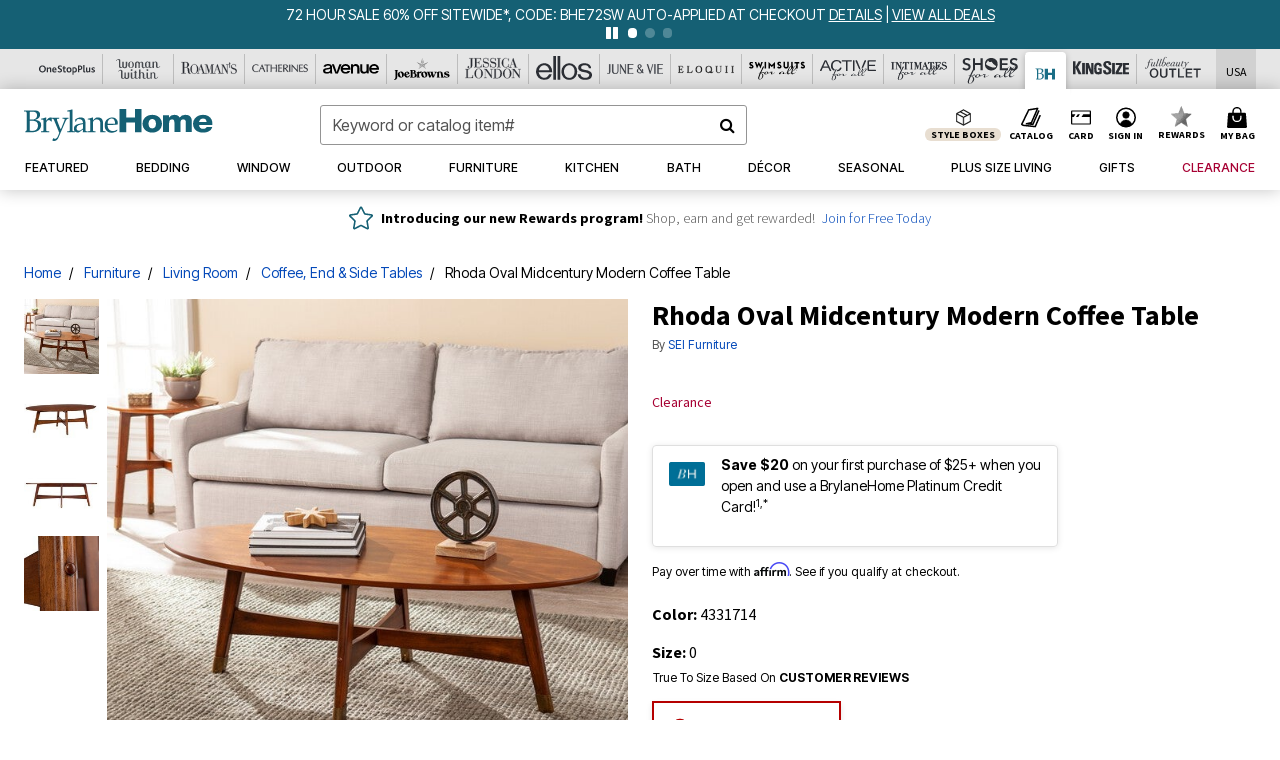

--- FILE ---
content_type: text/css
request_url: https://widgets.turnto.com/v5/widgets/aSOnnxRgaOmnpeOsite/css/turnto-custom.790415f87f033507e0393ee7b4eb4e8d.css
body_size: 321
content:
.tt-o-page-list__number,.tt-o-page-list li.tt-o-page-list__number,ul.tt-o-page-list__number,ul.tt-o-page-list li.tt-o-page-list__number{text-indent:0px !important;margin:0 .3125rem 0 .25rem !important}.tt-o-page-list__link,ul.tt-o-page-list__link{padding:.375rem 0px !important}.tt-o-icon--star--empty,.tt-o-icon--star--half{stroke:#ffb64b00;stroke-width:0px}button.tt-o-button.tt-o-button--toolbar.tt-o-button--flat-icon-left.tt-c-review-toolbar__action.tt-c-review-toolbar__action--flag.tt-c-review-toolbar__action.tt-c-review-toolbar__action--flag{display:none}.tt-c-review__purchased.tt-u-mb--sm{display:none}span.tt-c-ratings-breakdown__bar-progress{background-color:#3a7e9e}.tt-c-summary-dim-range__bar{background-color:#3a7e9e}.tt-c-summary-dim-range__dot{background-color:#000}.tt-o-icon--xl{width:30px;height:29px}svg.tt-o-icon.tt-c-rating__icon.tt-o-icon--star--empty.tt-o-icon--lg{width:21px;height:20px}svg.tt-o-icon.tt-c-rating__icon.tt-o-icon--star--half.tt-o-icon--lg{width:21px;height:20px}svg.tt-o-icon.tt-c-rating__icon.tt-o-icon--star--full.tt-o-icon--lg{width:21px;height:20px}svg.tt-o-icon.tt-c-review-toolbar__icon.tt-o-icon--helpful-off.tt-o-icon--sm{fill:#636363}svg.tt-o-icon.tt-c-review-toolbar__icon.tt-o-icon--unhelpful-off.tt-o-icon--sm{fill:#636363}.tt-o-button--toolbar span,button.tt-o-button--toolbar span{color:#636363}svg.tt-o-icon.tt-o-icon--flag-off.tt-o-icon--sm{fill:#636363}li.tt-o-listbox__option{text-indent:0 !important}.tt-c-summary-dim-range__bar{background-color:#e6e6e6}

--- FILE ---
content_type: text/javascript; charset=utf-8
request_url: https://p.cquotient.com/pebble?tla=bbkt-oss&activityType=viewPage&callback=CQuotient._act_callback0&cookieId=bcOednauxNLAEVXHXnWNyhIGK1&realm=BBKT&siteId=oss&instanceType=prd&referrer=&currentLocation=https%3A%2F%2Fwww.brylanehome.com%2Fproducts%2Frhoda-oval-midcentury-modern-coffee-table%2F1045050.html%3Fcgid%3DBH_Furniture_Living_Room_Coffee_End_And_Side_Tables%26dwvar_1045050_color%3D4331714&ls=true&_=1768850488277&v=v3.1.3&fbPixelId=__UNKNOWN__&json=%7B%22cookieId%22%3A%22bcOednauxNLAEVXHXnWNyhIGK1%22%2C%22realm%22%3A%22BBKT%22%2C%22siteId%22%3A%22oss%22%2C%22instanceType%22%3A%22prd%22%2C%22referrer%22%3A%22%22%2C%22currentLocation%22%3A%22https%3A%2F%2Fwww.brylanehome.com%2Fproducts%2Frhoda-oval-midcentury-modern-coffee-table%2F1045050.html%3Fcgid%3DBH_Furniture_Living_Room_Coffee_End_And_Side_Tables%26dwvar_1045050_color%3D4331714%22%2C%22ls%22%3Atrue%2C%22_%22%3A1768850488277%2C%22v%22%3A%22v3.1.3%22%2C%22fbPixelId%22%3A%22__UNKNOWN__%22%7D
body_size: 269
content:
/**/ typeof CQuotient._act_callback0 === 'function' && CQuotient._act_callback0([{"k":"__cq_uuid","v":"bcOednauxNLAEVXHXnWNyhIGK1","m":34128000},{"k":"__cq_seg","v":"0~0.00!1~0.00!2~0.00!3~0.00!4~0.00!5~0.00!6~0.00!7~0.00!8~0.00!9~0.00","m":2592000}]);